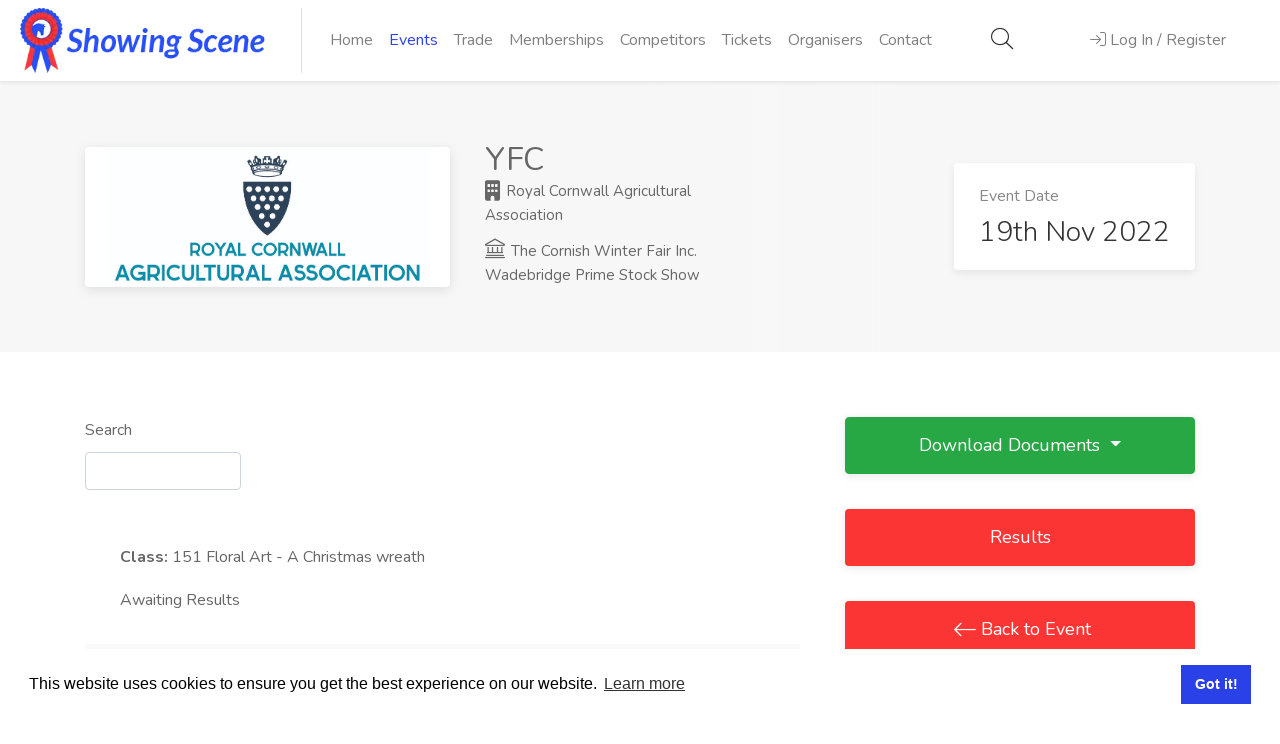

--- FILE ---
content_type: text/html; charset=UTF-8
request_url: https://showingscene.com/events/the-cornish-winter-fair-inc-wadebridge-prime-stock-show-nov-2022/yfc/results
body_size: 12321
content:
<!DOCTYPE html>
<html lang="en">
<head>
    <meta charset="utf-8">
    <meta name="viewport" content="width=device-width, initial-scale=1, shrink-to-fit=no">
    <meta name="csrf-token" content="YkgKvh4yJ4VHRnjq2ULx8JEH2cbEoUqfJOFEWjDR"/>

    <title>Results for The Cornish Winter Fair Inc. Wadebridge Prime Stock Show Nov 2022 - Showing Scene</title>
        <meta name="description" content="View Live Results for The Cornish Winter Fair Inc. Wadebridge Prime Stock Show">
    
    
    

    <script>
        // Picture element HTML5 shiv
        document.createElement("picture");
    </script>
    <script src="https://showingscene.com/js/picturefill.min.js" async></script>

    <link rel="stylesheet" href="/css/app.css?id=7ae99964ae005237cdd738c6e613422b">

    <meta property="og:url" content="https://showingscene.com"/>
    <meta property="og:image" content="https://showingscene.com/images/facebook_image.png"/>
    <script src="https://showingscene.com/js/unpkg/polyfill.min.js"></script>
    <script src="https://showingscene.com/js/unpkg/babel.js"></script>
    <!-- Livewire Styles --><style >[wire\:loading][wire\:loading], [wire\:loading\.delay][wire\:loading\.delay], [wire\:loading\.inline-block][wire\:loading\.inline-block], [wire\:loading\.inline][wire\:loading\.inline], [wire\:loading\.block][wire\:loading\.block], [wire\:loading\.flex][wire\:loading\.flex], [wire\:loading\.table][wire\:loading\.table], [wire\:loading\.grid][wire\:loading\.grid], [wire\:loading\.inline-flex][wire\:loading\.inline-flex] {display: none;}[wire\:loading\.delay\.none][wire\:loading\.delay\.none], [wire\:loading\.delay\.shortest][wire\:loading\.delay\.shortest], [wire\:loading\.delay\.shorter][wire\:loading\.delay\.shorter], [wire\:loading\.delay\.short][wire\:loading\.delay\.short], [wire\:loading\.delay\.default][wire\:loading\.delay\.default], [wire\:loading\.delay\.long][wire\:loading\.delay\.long], [wire\:loading\.delay\.longer][wire\:loading\.delay\.longer], [wire\:loading\.delay\.longest][wire\:loading\.delay\.longest] {display: none;}[wire\:offline][wire\:offline] {display: none;}[wire\:dirty]:not(textarea):not(input):not(select) {display: none;}:root {--livewire-progress-bar-color: #2299dd;}[x-cloak] {display: none !important;}[wire\:cloak] {display: none !important;}</style>
</head>


<body class="main-container" id="app">

<!-- Wrapper -->
<div id="wrapper">

    <nav class="navbar shadow-sm navbar-expand-lg navbar-light bg-white nav-zindex"
     >

    <div id="logo" >
                    <a href="https://showingscene.com"
               >
                                    <picture>
                        <source srcset="https://showingscene.com/images/logo.webp" type="image/webp" alt="Showing Scene Logo">
                        <img src="https://showingscene.com/images/logo.png" alt="Showing Scene Logo"/>
                    </picture>
                            </a>
        
            </div>

    <div class="collapse navbar-collapse" id="navigation">
                    <ul class="navbar-nav mr-auto text-right text-sm-left" >

    <li class="nav-item "><a href="https://showingscene.com"
                                                                       class="nav-link">Home</a></li>
    
    <li class="nav-item active"><a href="https://showingscene.com/events"
                                                                         class="nav-link">Events</a></li>
    
            <li class="nav-item ">
            <a href="https://showingscene.com/trade-events" class="nav-link">Trade</a>
        </li>
    

    <li class="nav-item "><a
                href="https://showingscene.com/memberships" class="nav-link">Memberships</a></li>

            <li class="nav-item "><a
                    href="https://showingscene.com/competitors" class="nav-link">Competitors</a></li>
        <li class="nav-item "><a href="https://showingscene.com/tickets"
                                                                                 class="nav-link">Tickets</a>
        </li>
        <li class="nav-item "><a href="https://showingscene.com/organisers"
                                                                                 class="nav-link">Organisers</a>
        </li>
        <li class="nav-item "><a href="https://showingscene.com/contact"
                                                                          class="nav-link">Contact</a></li>
    
</ul>
            </div>

    
    <ul class="d-none d-flex d-md-none navbar-nav flex-row w-75">
                    <li class="nav-item" style="padding: 0% 10% 0% 0%;">
                <a class="nav-link ajax-button" data-url="https://showingscene.com/global-search-modal" style="font-size: 22px;color: #333;"><i class="fal fa-search"></i></a>
            </li>

            <li class="nav-item">
                <a href="#sign-in-dialog" class="nav-link popup-with-zoom-anim log-in-button" id="nav_login_button"><i
                            class="fal fa-sign-in"></i> <span>Log In / Register</span></a>
            </li>
        
            </ul>

    


    <ul class="d-none d-md-flex d-sm-none navbar-nav ml-auto nav-fill w-25">
                    <li class="nav-item">
                <a class="nav-link ajax-button" data-url="https://showingscene.com/global-search-modal" style="font-size: 22px;color: #333;"><i class="fal fa-search"></i></a>
            </li>

            <li class="nav-item">
                <a href="#sign-in-dialog" class="nav-link popup-with-zoom-anim log-in-button" id="nav_login_button"><i
                            class="fal fa-sign-in"></i> <span>Log In / Register</span></a>
            </li>
        
            </ul>

    <button class="navbar-toggler" type="button" data-toggle="collapse" data-target="#navigation"
            aria-controls="navigation" aria-expanded="false" aria-label="Toggle navigation">
        <span class="navbar-toggler-icon"></span>
    </button>


</nav>
    <div class="clearfix"></div>
    <div class="loader"></div>
    <!-- Header Container / End -->
        <div id="min-content-height">
            <div class="single-page-header">
    <div class="container">
        <div class="row">
            <div class="col-md-12">
                <div class="single-page-header-inner">
                    <div class="left-side">
                                                  <img class="header-image d-none d-sm-none d-md-block img-fluid" src="https://showingscene.fra1.digitaloceanspaces.com/organisation/50/logo/21c4c234015445cd72540b97ed4a3397.jpg" alt="Royal Cornwall Agricultural Association Logo">
                        
                        <div class="header-details">
                                                            <h1>YFC</h1>
                                                        <ul>
                                <div style="font-size: 15px;">
                                <li><a href="https://showingscene.com/organisation/royal-cornwall-agricultural-association"><i class="fas fa-building"></i> Royal Cornwall Agricultural Association</a></li>
                                                                            <li><a href="https://showingscene.com/events/the-cornish-winter-fair-inc-wadebridge-prime-stock-show-nov-2022"><i class="fal fa-landmark fa-xs"></i> The Cornish Winter Fair Inc. Wadebridge Prime Stock Show</a></li>
                                                                    </div>
                            </ul>
                        </div>
                    </div>
                    <div class="right-side">
                        <div class="salary-box">
                            <div class="salary-type">Event Date</div>
                            <div class="salary-amount">19th Nov 2022</div>
                        </div>
                    </div>
                </div>
            </div>
        </div>
    </div>
</div>
    <!-- Page Content
================================================== -->
    <div class="container">
        <div class="row">
            <!-- Content -->
            <div class="col-xl-8 col-lg-8 order-md-1 order-2 content-right-offset">
                <div wire:snapshot="{&quot;data&quot;:{&quot;show&quot;:[null,{&quot;class&quot;:&quot;App\\Show&quot;,&quot;key&quot;:1326,&quot;s&quot;:&quot;mdl&quot;}],&quot;search&quot;:&quot;&quot;,&quot;perPage&quot;:10,&quot;sortField&quot;:&quot;id&quot;,&quot;sortAsc&quot;:true,&quot;showMobileFilters&quot;:false,&quot;paginators&quot;:[{&quot;page&quot;:1},{&quot;s&quot;:&quot;arr&quot;}]},&quot;memo&quot;:{&quot;id&quot;:&quot;mALy9VFc2pnWqofrox30&quot;,&quot;name&quot;:&quot;shows.results.user-results-viewer&quot;,&quot;path&quot;:&quot;events\/the-cornish-winter-fair-inc-wadebridge-prime-stock-show-nov-2022\/yfc\/results&quot;,&quot;method&quot;:&quot;GET&quot;,&quot;children&quot;:[],&quot;scripts&quot;:[],&quot;assets&quot;:[],&quot;errors&quot;:[],&quot;locale&quot;:&quot;en&quot;},&quot;checksum&quot;:&quot;73c06deeb06c72be3e64a45fade840c18e5745d505706488c34ca0ce33b69ba2&quot;}" wire:effects="{&quot;url&quot;:{&quot;search&quot;:{&quot;as&quot;:null,&quot;use&quot;:&quot;replace&quot;,&quot;alwaysShow&quot;:false,&quot;except&quot;:null},&quot;perPage&quot;:{&quot;as&quot;:null,&quot;use&quot;:&quot;replace&quot;,&quot;alwaysShow&quot;:false,&quot;except&quot;:10},&quot;paginators.page&quot;:{&quot;as&quot;:&quot;page&quot;,&quot;use&quot;:&quot;push&quot;,&quot;alwaysShow&quot;:false,&quot;except&quot;:null}}}" wire:id="mALy9VFc2pnWqofrox30">
    <!-- Static DOM Node to assist Livewire's diffing algorithm -->
    <div>
        <div class="row mb-4">
            <div class="col-md-3" wire:ignore>
                <label for="" class="control-label">Search</label>
                <input wire:model.live.debounce.500ms="search" class="form-control" type="text">
            </div>
        </div>
    </div>

    <!-- Static DOM Node P2 to assist Livewire's diffing algorithm -->
    <div class="row">
        <div class="col-md-12">
            <ul class="list-group">

                <div class="listings-container compact-list-layout remove-shadow">
                                            <div class="event-listing with-apply-button classdiv" wire:key="74859_bc_row"
     data-searchclassnumber="151"
     style="overflow: initial !important;"
>
    <div class="event-listing-details">

        <div class="row">
            <div class="col-md-12">
                <p class="mb-0"><span class="font-weight-bold">Class:</span> <span
                            class="NumberClass">151</span> <span
                            class="SearchName"> Floral Art - A Christmas wreath</span></p>
            </div>
        </div>

        
        <div class="row mt-3">
            <div class="col-md-12">
                                                            Awaiting Results
                                    
                
                
                
            </div>
        </div>
    </div>
</div>
                                            <div class="event-listing with-apply-button classdiv" wire:key="74860_bc_row"
     data-searchclassnumber="152"
     style="overflow: initial !important;"
>
    <div class="event-listing-details">

        <div class="row">
            <div class="col-md-12">
                <p class="mb-0"><span class="font-weight-bold">Class:</span> <span
                            class="NumberClass">152</span> <span
                            class="SearchName"> Cookery - Homemade marble cake (18cm/7in approx.) – 3 colours</span></p>
            </div>
        </div>

        
        <div class="row mt-3">
            <div class="col-md-12">
                                                            Awaiting Results
                                    
                
                
                
            </div>
        </div>
    </div>
</div>
                                            <div class="event-listing with-apply-button classdiv" wire:key="74861_bc_row"
     data-searchclassnumber="153"
     style="overflow: initial !important;"
>
    <div class="event-listing-details">

        <div class="row">
            <div class="col-md-12">
                <p class="mb-0"><span class="font-weight-bold">Class:</span> <span
                            class="NumberClass">153</span> <span
                            class="SearchName"> Cookery - Homemade Victoria sandwich</span></p>
            </div>
        </div>

        
        <div class="row mt-3">
            <div class="col-md-12">
                                                            Awaiting Results
                                    
                
                
                
            </div>
        </div>
    </div>
</div>
                                            <div class="event-listing with-apply-button classdiv" wire:key="74862_bc_row"
     data-searchclassnumber="154"
     style="overflow: initial !important;"
>
    <div class="event-listing-details">

        <div class="row">
            <div class="col-md-12">
                <p class="mb-0"><span class="font-weight-bold">Class:</span> <span
                            class="NumberClass">154</span> <span
                            class="SearchName"> Cookery - Homemade Cornish pasty</span></p>
            </div>
        </div>

        
        <div class="row mt-3">
            <div class="col-md-12">
                                                            Awaiting Results
                                    
                
                
                
            </div>
        </div>
    </div>
</div>
                                            <div class="event-listing with-apply-button classdiv" wire:key="74863_bc_row"
     data-searchclassnumber="155"
     style="overflow: initial !important;"
>
    <div class="event-listing-details">

        <div class="row">
            <div class="col-md-12">
                <p class="mb-0"><span class="font-weight-bold">Class:</span> <span
                            class="NumberClass">155</span> <span
                            class="SearchName"> Cookery - 4 homemade butterfly buns</span></p>
            </div>
        </div>

        
        <div class="row mt-3">
            <div class="col-md-12">
                                                            Awaiting Results
                                    
                
                
                
            </div>
        </div>
    </div>
</div>
                                            <div class="event-listing with-apply-button classdiv" wire:key="74864_bc_row"
     data-searchclassnumber="156"
     style="overflow: initial !important;"
>
    <div class="event-listing-details">

        <div class="row">
            <div class="col-md-12">
                <p class="mb-0"><span class="font-weight-bold">Class:</span> <span
                            class="NumberClass">156</span> <span
                            class="SearchName"> Cookery - Homemade Cornish pasty</span></p>
            </div>
        </div>

        
        <div class="row mt-3">
            <div class="col-md-12">
                                                            Awaiting Results
                                    
                
                
                
            </div>
        </div>
    </div>
</div>
                                            <div class="event-listing with-apply-button classdiv" wire:key="74865_bc_row"
     data-searchclassnumber="157"
     style="overflow: initial !important;"
>
    <div class="event-listing-details">

        <div class="row">
            <div class="col-md-12">
                <p class="mb-0"><span class="font-weight-bold">Class:</span> <span
                            class="NumberClass">157</span> <span
                            class="SearchName"> Cookery - 4 homemade chocolate brownies</span></p>
            </div>
        </div>

        
        <div class="row mt-3">
            <div class="col-md-12">
                                                            Awaiting Results
                                    
                
                
                
            </div>
        </div>
    </div>
</div>
                                            <div class="event-listing with-apply-button classdiv" wire:key="74866_bc_row"
     data-searchclassnumber="158"
     style="overflow: initial !important;"
>
    <div class="event-listing-details">

        <div class="row">
            <div class="col-md-12">
                <p class="mb-0"><span class="font-weight-bold">Class:</span> <span
                            class="NumberClass">158</span> <span
                            class="SearchName"> Cookery - 4 savoury muffins</span></p>
            </div>
        </div>

        
        <div class="row mt-3">
            <div class="col-md-12">
                                                            Awaiting Results
                                    
                
                
                
            </div>
        </div>
    </div>
</div>
                                            <div class="event-listing with-apply-button classdiv" wire:key="74867_bc_row"
     data-searchclassnumber="159"
     style="overflow: initial !important;"
>
    <div class="event-listing-details">

        <div class="row">
            <div class="col-md-12">
                <p class="mb-0"><span class="font-weight-bold">Class:</span> <span
                            class="NumberClass">159</span> <span
                            class="SearchName"> Handicrafts - A decorated mask for a ball</span></p>
            </div>
        </div>

        
        <div class="row mt-3">
            <div class="col-md-12">
                                                            Awaiting Results
                                    
                
                
                
            </div>
        </div>
    </div>
</div>
                                            <div class="event-listing with-apply-button classdiv" wire:key="74868_bc_row"
     data-searchclassnumber="160"
     style="overflow: initial !important;"
>
    <div class="event-listing-details">

        <div class="row">
            <div class="col-md-12">
                <p class="mb-0"><span class="font-weight-bold">Class:</span> <span
                            class="NumberClass">160</span> <span
                            class="SearchName"> Handicrafts - Any item of handicraft</span></p>
            </div>
        </div>

        
        <div class="row mt-3">
            <div class="col-md-12">
                                                            Awaiting Results
                                    
                
                
                
            </div>
        </div>
    </div>
</div>
                    
                </div>

            </ul>
        </div>
    </div>

            <div class="row mt-4">
            <div class="col">
                <div class="pagination-container margin-top-20 margin-bottom-20 ">
            <nav class="pagination">
            <ul class="w-100">
                
                                    <li class="pagination-arrow disabled">
                        <a href="" class="ripple-effect" rel="prev"
                           aria-label="Previous"><i class="fal fa-angle-left"></i></a>
                    </li>
                
                
                                    
                    
                    
                                                                                                        <li aria-current="page"><a class="ripple-effect current-page">1</a></li>
                                                                                                                <li class="ripple-effect"><button type="button" class="page-link" wire:click="gotoPage(2)">2</button></li>
                                                                                        
                
                                    <li class="pagination-arrow">
                        <button type="button"  class="ripple-effect" rel="next" aria-label="Next"  wire:click="nextPage"><i
                                    class="fal fa-angle-right"></i></button>
                    </li>
                            </ul>
        </nav>
    
</div>

            </div>
        </div>
    </div>


            </div>

            <!-- Sidebar -->
            <div class="col-xl-4 col-lg-4 order-md-2 order-1">
                <div class="sidebar-container">

    
        

        
                    
            
            
            
                <div class="dropdown">
                    <button class="btn btn-block btn-success custom-dropdown dropdown-toggle" type="button"
                                                        id="dropdownMenuButton" data-toggle="dropdown" aria-haspopup="true" aria-expanded="false">
                        Download Documents
                    </button>
                    <div class="dropdown-menu" aria-labelledby="dropdownMenuButton">
                                                    <li><a href="https://showingscene.com/events/the-cornish-winter-fair-inc-wadebridge-prime-stock-show-nov-2022/yfc/download-schedule" rel="nofollow" target="_blank">Download
                                    Schedule</a></li>
                        
                        
                        <li role="separator" class="divider"></li>
                        <li><a href="https://showingscene.fra1.digitaloceanspaces.com/organisation/50/terms_and_conditions/xqgzcQ2LI1fa7TPYUWvzI4YMvllGzvQeNNoFSs1y.pdf"
                               target="_blank">Royal Cornwall Agricultural Association Terms &amp; Conditions</a></li>
                    </div>
                </div>
            
            
                            <a href="https://showingscene.com/events/the-cornish-winter-fair-inc-wadebridge-prime-stock-show-nov-2022/yfc/results"
                   class="btn custom-button bg-custom-red">Results</a>
            
                            <a href="https://showingscene.com/events/the-cornish-winter-fair-inc-wadebridge-prime-stock-show-nov-2022"
                   class="btn custom-button bg-custom-red"><i
                            class="fal fa-long-arrow-left"></i> Back to Event</a>
                        
    <!-- Sidebar Widget -->
    <div class="sidebar-widget ">
        <h3>Share</h3>

        <!-- Copy URL -->
        <div class="copy-url">
            <input id="copy-url" type="text" value="" class="with-border">
            <button class="copy-url-button ripple-effect" data-clipboard-target="#copy-url" title="Copy to Clipboard"
                    data-tippy-placement="top"><i class="fal fa-copy"></i></button>
        </div>
        <!-- Share Buttons -->
<div class="share-buttons margin-top-25">
    <div class="share-buttons-trigger"><i class="fal fa-share-alt"></i></div>
    <div class="share-buttons-content">
        <span>Interesting? <strong>Share It!</strong></span>
        <ul class="share-buttons-icons">
            <li><a href="https://www.facebook.com/sharer/sharer.php?u=https://showingscene.com/events/the-cornish-winter-fair-inc-wadebridge-prime-stock-show-nov-2022/yfc/results" data-button-color="#3b5998" title="Share on Facebook" data-tippy-placement="top"><i class="fab fa-facebook-f"></i></a></li>
            <li><a href="https://twitter.com/intent/tweet?url=https://showingscene.com/events/the-cornish-winter-fair-inc-wadebridge-prime-stock-show-nov-2022/yfc/results" data-button-color="#1da1f2" title="Share on Twitter" data-tippy-placement="top"><i class="fab fa-twitter"></i></a></li>
            <li><a href="http://www.linkedin.com/shareArticle?mini=true&url=https://showingscene.com/events/the-cornish-winter-fair-inc-wadebridge-prime-stock-show-nov-2022/yfc/results" data-button-color="#0077b5" title="Share on LinkedIn" data-tippy-placement="top"><i class="fab fa-instagram"></i></a></li>
        </ul>
    </div>
</div>
    </div>
</div>
            </div>
        </div>
    </div>
    </div>

    <div id="footer">

	<!-- Footer Top Section -->
	<div class="footer-top-section">
		<div class="container">
			<div class="row">
				<div class="col-xl-12">

					<!-- Footer Rows Container -->
					<div class="footer-rows-container">

						<!-- Left Side -->
						<div class="footer-rows-left">
							<div class="footer-row">
								<div class="footer-row-inner footer-logo">
									<img class="lazyload" data-src="https://showingscene.com/images/logo2.png" alt="Showing Scene Logo">
								</div>
							</div>
						</div>

						<!-- Right Side -->
						<div class="footer-rows-right">

							<!-- Social Icons -->
							<div class="footer-row">
								<div class="footer-row-inner">
									<ul class="footer-social-links">
										<li>
											<a href="https://www.facebook.com/showingscene.co.uk/" data-tippy="Facebook" title="Facebook" data-tippy-placement="bottom" target="_blank" rel="noreferrer noopener">
												<i class="fab fa-facebook-f"></i>
											</a>
										</li>
										<li>
											<a href="https://instagram.com/showingscene/" data-tippy="Instagram" title="Instagram" data-tippy-placement="bottom" target="_blank" rel="noreferrer noopener">
												<i class="fab fa-instagram"></i>
											</a>
										</li>
									</ul>
									<div class="clearfix"></div>
								</div>
							</div>
						</div>

					</div>
					<!-- Footer Rows Container / End -->
				</div>
			</div>
		</div>
	</div>
	<!-- Footer Top Section / End -->

	<!-- Footer Middle Section -->
	<div class="footer-middle-section">
		<div class="container">
			<div class="row">

				<!-- Links -->
				<div class="col-xl-3 col-lg-3 col-md-3">
					<div class="footer-links">
						<h3>Organisers</h3>
						<ul>
							<li><a href="https://showingscene.com/organisers"><span>Benefits</span></a></li>
							<li><a href="https://showingscene.com/organanisation-terms-of-use"><span>Organisation Terms of Use</span></a></li>
						</ul>
					</div>
				</div>

				<!-- Links -->
				<div class="col-xl-3 col-lg-3 col-md-3">
					<div class="footer-links">
						<h3>Competitors</h3>
						<ul>
							<li><a href="https://showingscene.com/events"><span>Browse Events</span></a></li>
						</ul>
					</div>
				</div>

				<!-- Links -->
				<div class="col-xl-3 col-lg-3 col-md-3">
					<div class="footer-links">
						<h3>Helpful Links</h3>
						<ul>
							<li><a href="https://showingscene.com/contact"><span>Contact</span></a></li>
							<li><a href="https://showingscene.com/privacypolicy"><span>Privacy Policy</span></a></li>
							<li><a href="https://showingscene.com/terms-of-use"><span>Terms of Use</span></a></li>
						</ul>
					</div>
				</div>

				<!-- Links -->
				<div class="col-xl-3 col-lg-3 col-md-3">
					<div class="footer-links">
						<h3>Account</h3>
						<ul>
														<li><a href="#sign-in-dialog" class="popup-with-zoom-anim log-in-button" id="nav_login_button"><span>Log In / Register</span></a></li>
							
														<li><a href="https://showingscene.com/dashboard" rel="nofollow"><span>My Account</span></a></li>
							<li><a href="#top" rel="nofollow"><span>Jump to Top</span></a></li>
						</ul>
					</div>
				</div>

			</div>
		</div>
	</div>
	<!-- Footer Middle Section / End -->

	<!-- Footer Copyrights -->
	<div class="footer-bottom-section">
		<div class="container">
			<div class="row">
				<div class="col-xl-12">
					© 2026 <strong>Showing Scene</strong>. All Rights Reserved. | Designed and Built by <a href="http://bspokeitsolutions.co.uk" target="_blank" rel="noopener" class="text-light">Bespoke it Software</a>
				</div>
			</div>
		</div>
	</div>
	<!-- Footer Copyrights / End -->

</div>
<!-- Footer / End -->


</div>
<!-- Wrapper / End -->

<div id="global_modal_area"></div>
<div id="global_secondary_modal_area"></div>
<script src="/livewire/livewire.min.js?id=df3a17f2"   data-csrf="YkgKvh4yJ4VHRnjq2ULx8JEH2cbEoUqfJOFEWjDR" data-update-uri="/livewire/update" data-navigate-once="true"></script>

    <!-- Sign In Popup
================================================== -->
<div id="sign-in-dialog" class="zoom-anim-dialog mfp-hide dialog-with-tabs">

    <!--Tabs -->
    <div class="sign-in-form">

        <ul class="popup-tabs-nav">
            <li><a href="#login" id="login_tab_button">Log In</a></li>
            <li><a href="#register" id="register_tab_button" class="register-popup-tab">Register</a></li>
            <li class="d-none"><a href="#two-factor-challenge-area" id="two_factor_tab_button" class="d-none">Two Factor Authentication</a></li>
        </ul>

        <div class="popup-tabs-container">
            <!-- Login -->
            <div class="popup-tab-content" id="login">
                <!-- Welcome Text -->
<div class="welcome-text">
    <h3>Welcome Back</h3>
    <span>Don't have an account? <a href="#" class="register-tab">Sign Up!</a></span>
</div>

<!-- Form -->
<form method="post" id="login-form" action="https://showingscene.com/login">
    <input type="hidden" name="_token" value="YkgKvh4yJ4VHRnjq2ULx8JEH2cbEoUqfJOFEWjDR" autocomplete="off">    <div class="input-with-icon-left">
        <i class="fal fa-envelope"></i>
        <input type="email" class="input-text with-border" name="email" id="emailaddress"
               placeholder="Email Address" required/>
            </div>

    <div class="input-with-icon-left">
        <i class="fal fa-lock-alt"></i>
        <input type="password" class="input-text with-border" name="password" id="password"
               placeholder="Password" required/>
            </div>


    <div class="row">
        <div class="col-xl-12 mb-4">
            <div class="checkbox">
                <input type="checkbox" id="remember" name="remember">
                <label for="remember"><span class="checkbox-icon"></span> Remember Me</label>
            </div>
        </div>
    </div>

    <div class="row">
        <div class="col-xl-12">
            <a href="https://showingscene.com/forgot-password" class="forgot-password">Forgot Password?</a>
        </div>
    </div>


    <div class="row">
        <div class="col-md-12">
            <div id="login_misc_error_messages" class="alert alert-danger" style="display:none;"></div>
        </div>
    </div>

    <!-- Button -->
    <button class="button full-width button-sliding-icon ripple-effect" type="submit" form="login-form">
        Log In <i class="fal fa-long-arrow-right"></i></button>
</form>
            </div>

            <!-- Register -->
            <div class="popup-tab-content" id="register">
                <!-- Welcome Text -->
<div class="welcome-text">
    <h3>Let's create your account!</h3>
</div>

<!-- Account Type -->


<!-- Form -->
<form class="form" role="form" method="POST" action="https://showingscene.com/register" id="registerForm">
    <input type="hidden" name="_token" value="YkgKvh4yJ4VHRnjq2ULx8JEH2cbEoUqfJOFEWjDR" autocomplete="off">    <div id="my_name_cWNp5AX63Tklw2jN_wrap"  style="display: none" aria-hidden="true">
        <input id="my_name_cWNp5AX63Tklw2jN"
               name="my_name_cWNp5AX63Tklw2jN"
               type="text"
               value=""
                              autocomplete="nope"
               tabindex="-1">
        <input name="valid_from"
               type="text"
               value="[base64]"
                              autocomplete="off"
               tabindex="-1">
    </div>

    <input type="hidden" name="account-type-radio" value="1">

    <div class="input-with-icon-left">
        <i class="fal fa-user-circle"></i>
        <input type="text" class="input-text with-border" name="firstname" id="firstname"
               value="" placeholder="Firstname" data-parsley-maxlength="100"
               required/>
            </div>

    <div class="input-with-icon-left">
        <i class="fal fa-user-circle"></i>
        <input type="text" class="input-text with-border" name="surname" id="surname"
               value="" placeholder="Surname" data-parsley-maxlength="100"
               required/>
            </div>

    <div class="input-with-icon-left">
        <i class="fal fa-envelope"></i>
        <input type="email" class="input-text with-border" name="email" id="email"
               value="" placeholder="Email Address" data-parsley-maxlength="100"
               required/>
            </div>

    <div class="input-with-icon-left" title="Should be at least 8 characters long">
        <i class="fal fa-lock-alt"></i>
        <input type="password" class="input-text with-border" name="password" data-parsley-minlength="6"
               placeholder="Password" id="registeredpassword" required/>
            </div>

    <div class="input-with-icon-left">
        <i class="fal fa-lock-alt"></i>
        <input type="password" data-parsley-equalto="#registeredpassword"
               data-parsley-equalto-message="Passwords do not match" class="input-text with-border"
               name="password_confirmation" placeholder="Repeat Password" id="password_confirmation"
               required/>
            </div>


    <div class="row">
        <div class="col-md-8">
            <label class="auth-text-label">
                Are you happy for Showing Scene to contact you for marketing purposes?
            </label>
        </div>
        <div class="col-md-4">
            <div class="form-check form-check-inline">
                <input class="form-check-input mb-0 parsley-validated" type="radio"
                       name="marketing_contact"
                       id="marketing_contact_1" value="1" data-parsley-multiple="marketing_contact"
                       data-parsley-errors-container="#marketing_contact_error"
                       data-parsley-error-message="The Marketing Contact field is required.">
                <label class="form-check-label" for="marketing_contact_1">Yes</label>
            </div>
            <div class="form-check form-check-inline">
                <input class="form-check-input mb-0 parsley-validated" type="radio"
                       name="marketing_contact"
                       id="marketing_contact_2" value="0" data-parsley-required="true"
                       data-parsley-multiple="marketing_contact">
                <label class="form-check-label" for="marketing_contact_2">No</label>
            </div>
        </div>
        <div id="marketing_contact_error" class='text-right col-md-12'></div>
    </div>

    
    <div class="form-group">
        <label class="auth-text-label">
            Do you agree to Showing Scene's <a href="https://showingscene.com/terms-of-use" target="_blank"
                                               rel="noopener">Terms of Use</a> and <a
                    href="https://showingscene.com/privacypolicy" target="_blank" rel="noopener">Privacy Policy</a>?
            <div class="checkboxregister">
                <input data-parsley-required="true" data-parsley-error-message="Can we keep in touch?"
                       class="" type="checkbox" id="agree_to_tc" value="agreed" aria-label="...">
            </div>
        </label>
    </div>

    <div class="row">
        <div class="col-md-12">
            <div id="reg_misc_error_messages" class="alert alert-danger" style="display:none;"></div>
        </div>
    </div>

    <!-- Button -->
    <button class="margin-top-10 button full-width button-sliding-icon ripple-effect" type="submit"
            id="reg_button">Register <i class="fal fa-long-arrow-right"></i>
    </button>


</form>
            </div>

                            <div class="popup-tab-content d-none" id="two-factor-challenge-area">
                    <div class="welcome-text">
    <h3>Two Factor Authentication Required</h3>
</div>

<div class="container" x-data="{ recovery: false }" x-init="recovery = false">

    <form method="POST" action="https://showingscene.com/two-factor-challenge" id="two-factor-form">
        <input type="hidden" name="_token" value="YkgKvh4yJ4VHRnjq2ULx8JEH2cbEoUqfJOFEWjDR" autocomplete="off">
        <div class="row">
            <div class="col-md-12 mb-4">
                <div class="" x-show="! recovery">
                    Please enter your 6-digit one time pass code from your authenticator applicator app
                </div>

                <div class="" x-show="recovery">
                    Please enter one of your recovery codes
                </div>
            </div>
        </div>

        <div class="row mb-4">
            <div class="col-md-12">
                <div class="form-group" x-show='! recovery'>
                    <label for="code" class="control-label"></label>
                    <input name="code" id="code" type="text" autocomplete="one-time-code" inputmode="numeric" maxlength="6" pattern="[0-9]*" autofocus   x-ref="code" x-show="! recovery">
                    <div class="errorBlock"></div>
                                    </div>

                <div class="form-group   "

            x-show='recovery'
            
>
            <label for="recovery_code" class="control-label   "

                >Recovery Code
                                        
                                </label>
        <input type="text"
               name="recovery_code"
               id="recovery_code"
               class="form-control "
               
                                                      name="recovery_code" label="Recovery Code" x-ref="recovery_code" autocomplete="one-time-code" x-cloak="x-cloak" x-show="recovery" form_group_attributes="x-show='recovery'"
                                  
                                                          name="recovery_code" label="Recovery Code" x-ref="recovery_code" autocomplete="one-time-code" x-cloak="x-cloak" x-show="recovery" form_group_attributes="x-show='recovery'"
                                  
               value=""
               autocomplete="off"
        >
    <div class="errorBlock"></div>

    
    
</div>
            </div>
        </div>

        <div class="row">
            <div class="col-md-12">
                <div id="two_factor_misc_error_messages" class="alert alert-danger" style="display:none;"></div>
            </div>
        </div>

        <div class="form-group row mb-0">

            <div class="col-6" x-show="! recovery">
                <button class="btn btn-primary" type="button"
                        x-on:click="
                                        recovery = true;
                                        $nextTick(() => { $refs.recovery_code.focus() })
                                    ">Use a recovery code</button>
            </div>
            <div class="col-6" x-cloak x-show="recovery">
                <button class="btn btn-primary" type="button"
                        x-on:click="
                                        recovery = false;
                                        $nextTick(() => { $refs.code.focus() })
                                    ">Use an authentication code</button>
            </div>

            <div class="col-6">
                <button type="submit" class="btn btn-primary float-right">
                    Login
                </button>
            </div>
        </div>
    </form>
</div>
                </div>
            
        </div>
    </div>
</div>
<!-- Sign In Popup / End -->

<!-- Scripts
================================================== -->








<script src="https://cdn.jsdelivr.net/npm/instantsearch.js@2.10.4" type="text/javascript"></script>
<script src="/js/app.js?id=81f4442945813bf631fc2ef6989daf69" type="text/javascript"></script>

    <script src="/js/locale/gb.js?id=acf8e63990f5ea73533c695f5120778e" type="text/javascript"></script>



    <script type="text/javascript">
        $(document).ready(function () {
            var parsleyConfig = {
                errorsContainer: function (pEle) {
                    var $err = pEle.$element.siblings('.errorBlock');
                    return $err;
                },
                successClass: 'alert-success',
                errorClass: 'alert-warning',
                errorsWrapper: '<ul class="parsley-errors-list w-100 pl-0"></ul>',
                errorTemplate: '<p class="alert alert-warning"></p>',
                excluded: 'input[type=button], input[type=submit], input[type=reset], [disabled]',
                inputs: 'input, textarea, select, input[type=hidden]',
            };

            // $("#agree_to_tc").change(function () {
            //     if (this.checked) {
            //         $('#reg_button').attr('disabled', false);
            //     } else {
            //         $('#reg_button').attr('disabled', true);
            //     }
            // });

            $(document).ready(function () {
                var form_id = '#registerForm';
                $(registerForm).on('submit', function (e) {
                    e.preventDefault();
                    $(".error_message").remove();
                    $("#reg_misc_error_messages").html('').hide();
                    $(".has-error").removeClass('has-error');
                    $(".icon-has-error").removeClass('icon-has-error');

                    var registerValidator = $('#registerForm').parsley().validate();

                    if (registerValidator) {
                        var form = $('#registerForm').serialize();
                        $.ajax({
                            type: "POST",
                            url: "https://showingscene.com/register",
                            data: form,
                            beforeSend: function () {
                                disable_form_submission('registerForm');
                            },
                            success: function (result) {
                                if (result.intended) {
                                    window.location.href = result.intended;
                                }
                            },
                            error: function (result) {

                                if (result && result.responseJSON && result.responseJSON.errors) {
                                    $.each(result.responseJSON.errors, function (key, value) {
                                        var input = '#registerForm input[name=' + key + ']';

                                        if ($(input).length) {
                                            $(input).after('<span class="error_message text-danger">' + value + '</span>');
                                            $(input).addClass('has-error');
                                            $(input).siblings('.fal fa-envelope').addClass('icon-has-error has-error');
                                        } else {
                                            $('#reg_misc_error_messages').show().append('<span class="error_message">' + value + '</span>');
                                        }


                                    });
                                } else {
                                    $('#reg_misc_error_messages').show().append('<span class="error_message">Sorry, something has gone wrong</span>');
                                }


                            },
                            complete: function (data) {
                                enable_form_submission('registerForm');
                            }
                        });
                    }
                });

                $('#login-form').on('submit', function (e) {
                    // console.log("submit");
                    e.preventDefault();
                    $(".error_message").remove();
                    $(".has-error").removeClass('has-error');
                    $(".icon-has-error").removeClass('icon-has-error');
                    $("#login_misc_error_messages").html('').hide();

                    if ($('#login-form').parsley().validate()) {
                        var form = $('#login-form').serialize();
                        $.ajax({
                            type: "POST",
                            url: "https://showingscene.com/login-path",
                            data: form,
                            beforeSend: function () {
                                disable_form_submission('login-form');
                            },
                            success: function (result) {

                                if(result.two_factor === true){
                                    $(".popup-tabs-nav li:last").addClass("active").removeClass("d-none").show(); //Activate first tab
                                    $('#two_factor_tab_button').removeClass('d-none')
                                    $(".popup-tab-content:last").show(); //Show first tab content

                                    $('#login_tab_button').addClass('d-none');
                                    $('#login_tab_button').parent('li').removeClass('active').addClass('d-none');
                                    $('#register_tab_button').addClass('d-none');
                                    $('#register_tab_button').parent('li').addClass('d-none');

                                    $('.popup-tabs-container > #login').addClass('d-none');
                                    $('.popup-tabs-container > #register').addClass('d-none');
                                    $('.popup-tabs-container> #two-factor-challenge-area').removeClass('d-none');

                                    $('#two-factor-form').find('#code').focus()
                                }

                                if (result.intended) {
                                    window.location.href = result.intended;
                                }
                            },
                            error: function (result) {
                                if (result && result.responseJSON && result.responseJSON.errors) {
                                    $.each(result.responseJSON.errors, function (key, value) {
                                        var input = '#login-form input[name=' + key + ']';

                                        if ($(input).length) {
                                            $(input).after('<div class="text-center"><span class="error_message text-danger">' + value + '</span></div>');
                                            $(input).addClass('has-error');
                                            $(input).siblings('.fal fa-envelope').addClass('icon-has-error has-error');
                                        } else {
                                            $('#login_misc_error_messages').show().append('<span class="error_message">' + value + '</span>');
                                        }
                                    });
                                } else {
                                    $('#login_misc_error_messages').show().append('<span class="error_message">Sorry, something has gone wrong</span>');
                                }
                            },
                            complete: function (data) {
                                enable_form_submission('login-form');
                            }
                        });
                    }
                });

                function objectifyForm(inp){
                    var rObject = {};
                    for (var i = 0; i < inp.length; i++){
                        if(inp[i]['name'].substr(inp[i]['name'].length - 2) == "[]"){
                            var tmp = inp[i]['name'].substr(0, inp[i]['name'].length-2);
                            if(Array.isArray(rObject[tmp])){
                                rObject[tmp].push(inp[i]['value']);
                            } else{
                                rObject[tmp] = [];
                                rObject[tmp].push(inp[i]['value']);
                            }
                        } else{
                            rObject[inp[i]['name']] = inp[i]['value'];
                        }
                    }
                    return rObject;
                }

                $('.popup-with-zoom-anim').on('mfpClose', function(e /*, params */) {
                    //When the popup is closed, we want to reset the form back to the default

                    $(".popup-tabs-nav li:last").removeClass("active").hide(); //Activate first tab
                    $('#two_factor_tab_button').addClass('d-none')
                    $(".popup-tab-content:last").hide(); //Show first tab content

                    $('#login_tab_button').removeClass('d-none');
                    $('#login_tab_button').parent('li').addClass('active');
                    $('#register_tab_button').removeClass('d-none');

                    $('.popup-tabs-container > #login').removeClass('d-none');
                    $('.popup-tabs-container > #register').removeClass('d-none');
                    $('.popup-tabs-container> #two-factor-challenge-area').addClass('d-none');

                    $('#login-form')[0].reset();
                    $('#registerForm')[0].reset();
                });

                                $('#two-factor-form').on('submit', function (e) {
                    e.preventDefault();
                    $(".error_message").remove();
                    $(".has-error").removeClass('has-error');
                    $(".icon-has-error").removeClass('icon-has-error');
                    $("#two_factor_misc_error_messages").html('').hide();

                    if ($('#two-factor-form').parsley().validate()) {
                        var form = JSON.stringify(objectifyForm($('#two-factor-form').serializeArray()));

                        $.ajax({
                            type: "POST",
                            url: "https://showingscene.com/two-factor-challenge",
                            contentType: 'application/json',
                            dataType:'json',
                            data: form,
                            success: function (result) {

                                if (result && result.intended) {
                                    window.location.href = result.intended;
                                }
                            },
                            error: function (result) {
                                if (result && result.responseJSON && result.responseJSON.errors) {
                                    $.each(result.responseJSON.errors, function (key, value) {
                                        var input = '#login-form input[name=' + key + ']';

                                        if ($(input).length) {
                                            $(input).after('<div class="text-center"><span class="error_message text-danger">' + value + '</span></div>');
                                            $(input).addClass('has-error');
                                            $(input).siblings('.fal fa-envelope').addClass('icon-has-error has-error');
                                        } else {
                                            $('#two_factor_misc_error_messages').show().append('<span class="error_message">' + value + '</span>');
                                        }
                                    });
                                } else {
                                    $('#two_factor_misc_error_messages').show().append('<span class="error_message">Sorry, something has gone wrong</span>');
                                }
                            }
                        });
                    }
                });
                

                $(document).ready(function() {
                    const input = document.querySelector('#code');

                    if(input){
                        input.addEventListener('input', () => input.style.setProperty('--_otp-digit', input.selectionStart));
                    }
                });

            });

        });
    </script>

    <style>
       #code {
            --otp-digits: 6;
            --otp-ls: 2ch;

           @media (max-width: 767.98px) {
               --otp-ls: 1.3ch;
           }

           --otp-gap: 1.25;

            /* private consts */
            --_otp-bgsz: calc(var(--otp-ls) + 1ch);
            --_otp-digit: 0;

            all: unset;
            background:
                    linear-gradient(90deg,
                    var(--otp-bg, #BBB) calc(var(--otp-gap) * var(--otp-ls)),
                    transparent 0),
                    linear-gradient(90deg,
                    var(--otp-bg, #EEE) calc(var(--otp-gap) * var(--otp-ls)),
                    transparent 0
                    );
            background-position: calc(var(--_otp-digit) * var(--_otp-bgsz)) 0, 0 0;
            background-repeat: no-repeat, repeat-x;
            background-size: var(--_otp-bgsz) 100%;
            caret-color: var(--otp-cc, #222);
            caret-shape: block;
            clip-path: inset(0% calc(var(--otp-ls) / 2) 0% 0%);
            font-family: ui-monospace, monospace  !important;;
            font-size: var(--otp-fz, 2.5em) !important;
            inline-size: calc(var(--otp-digits) * var(--_otp-bgsz));
            letter-spacing: var(--otp-ls);
            padding-block: var(--otp-pb, 1ch);
            padding-inline-start: calc(((var(--otp-ls) - 1ch) / 1.5) * var(--otp-gap));
        }
    </style>

    <script>
        // Configure sentryOnLoad before adding the Loader Script
        window.sentryOnLoad = function () {
            Sentry.init({
                dsn: "https://3c779c1563c548e59d334816e03a8c48@sentry.io/121875",
                allowUrls: [
                    /https?:\/\/((cdn|www|beta|demo)\.)?showingscene\.com/
                ],
                ignoreErrors: [
                    // Random plugins/extensions
                    'top.GLOBALS',
                    // See: http://blog.errorception.com/2012/03/tale-of-unfindable-js-error.html
                    'originalCreateNotification',
                    'canvas.contentDocument',
                    'MyApp_RemoveAllHighlights',
                    'http://tt.epicplay.com',
                    'Can\'t find variable: ZiteReader',
                    'jigsaw is not defined',
                    'ComboSearch is not defined',
                    'http://loading.retry.widdit.com/',
                    'atomicFindClose',
                    // Facebook borked
                    'fb_xd_fragment',
                    // ISP "optimizing" proxy - `Cache-Control: no-transform` seems to reduce this. (thanks @acdha)
                    // See http://stackoverflow.com/questions/4113268/how-to-stop-javascript-injection-from-vodafone-proxy
                    'bmi_SafeAddOnload',
                    'EBCallBackMessageReceived',
                    // See http://toolbar.conduit.com/Developer/HtmlAndGadget/Methods/JSInjection.aspx
                    'conduitPage',
                    // Generic error code from errors outside the security sandbox
                    // You can delete this if using raven.js > 1.0, which ignores these automatically.
                    'Script error.',
                    // Avast extension error
                    "_avast_submit",
                    /^Script error\.?$/,
                    /^Javascript error: Script error\.? on line 0$/,
                    /^ResizeObserver loop completed with undelivered notifications.$/, // The browser logs this when a ResizeObserver handler takes a bit longer. Usually this is not an actual issue though. It indicates slowness.
                    /^Cannot redefine property: googletag$/, // This is thrown when google tag manager is used in combination with an ad blocker
                    "undefined is not an object (evaluating 'a.L')", // Random error that happens but not actionable or noticeable to end-users.
                    'can\'t redefine non-configurable property "solana"', // Probably a browser extension or custom browser (Brave) throwing this error
                    "vv().getRestrictions is not a function. (In 'vv().getRestrictions(1,a)', 'vv().getRestrictions' is undefined)", // Error thrown by GTM, seemingly not affecting end-users
                    "Can't find variable: _AutofillCallbackHandler", // Unactionable error in instagram webview https://developers.facebook.com/community/threads/320013549791141/
                    /^Non-Error promise rejection captured with value: Object Not Found Matching Id:\d+, MethodName:simulateEvent, ParamCount:\d+$/, // unactionable error from CEFSharp, a .NET library that embeds chromium in .NET apps
                    /^Non-Error promise rejection captured with value: Object Not Found Matching Id:\d+, MethodName:update, ParamCount:\d+$/, // unactionable error from CEFSharp, a .NET library that embeds chromium in .NET apps
                ],
                denyUrls: [
                    // Google Adsense
                    /pagead\/js/i,
                    // Facebook flakiness
                    /graph\.facebook\.com/i,
                    // Facebook blocked
                    /connect\.facebook\.net\/en_US\/all\.js/i,
                    // Woopra flakiness
                    /eatdifferent\.com\.woopra-ns\.com/i,
                    /static\.woopra\.com\/js\/woopra\.js/i,
                    // Chrome extensions
                    /extensions\//i,
                    /^chrome:\/\//i,
                    // Other plugins
                    /127\.0\.0\.1:4001\/isrunning/i,  // Cacaoweb
                    /webappstoolbarba\.texthelp\.com\//i,
                    /metrics\.itunes\.apple\.com\.edgesuite\.net\//i,
                    //Safari Extensions
                    /.*@webkit-masked-url.*/
                ],
                ignoreUrls: [
                    // Facebook flakiness
                    /graph\.facebook\.com/i,
                    // Facebook blocked
                    /connect\.facebook\.net\/en_US\/all\.js/i,
                    // Woopra flakiness
                    /eatdifferent\.com\.woopra-ns\.com/i,
                    /static\.woopra\.com\/js\/woopra\.js/i,
                    // Chrome extensions
                    /extensions\//i,
                    /^chrome:\/\//i,
                    // Other plugins
                    /127\.0\.0\.1:4001\/isrunning/i,  // Cacaoweb
                    /webappstoolbarba\.texthelp\.com\//i,
                    /metrics\.itunes\.apple\.com\.edgesuite\.net\//i,
                    /showingscene\.com\/organisations\/\d+\/embeds\/shows/i
                ]
            });

            Sentry.lazyLoadIntegration("captureConsoleIntegration").then(
                (integration) => {
                    Sentry.addIntegration(integration());
                },
            );
        };
    </script>

    <script src="https://js.sentry-cdn.com/3c779c1563c548e59d334816e03a8c48.min.js" crossorigin="anonymous"></script>

    



    <script async src="https://www.googletagmanager.com/gtag/js?id=UA-70785438-2"></script>
    <script>
        window.dataLayer = window.dataLayer || [];
        function gtag(){dataLayer.push(arguments);}
        gtag('js', new Date());

        gtag('config', 'UA-70785438-2');
    </script>

<script>
    $(document).ready(function () {
        $(document).on('shown.bs.modal', '#global_search_modal', function (e) {
            setTimeout(function () {
                $('#global_search_field').focus();
            }, 0);
        })
            .on('show.bs.dropdown', '#navbar-multi-organisation-dropdown', function (e) {
                setTimeout(() => {
                    $('#navbar-multi-organisation-dropdown-search').focus();
                }, 0);
            }).on('show.bs.dropdown', '#crm_organisation_navbar_dropdown_element', function (e) {
            setTimeout(() => {
                $('#crm_organisation_navbar_dropdown_element_search').focus();
            }, 0);
        });
    });
</script>
<!-- Snackbar // documentation: https://www.polonel.com/snackbar/ -->




<!-- Begin Cookie Consent plugin by Silktide - http://silktide.com/cookieconsent -->
<link rel="stylesheet" type="text/css" href="//cdnjs.cloudflare.com/ajax/libs/cookieconsent2/3.1.0/cookieconsent.min.css"/>
<script src="//cdnjs.cloudflare.com/ajax/libs/cookieconsent2/3.1.0/cookieconsent.min.js"></script>
<script>
    document.addEventListener("DOMContentLoaded", function() {
        if(window.cookieconsent != null) {
            window.cookieconsent.initialise({
                "palette": {
                    "popup": {
                        "background": "#ffffff"
                    },
                    "button": {
                        "background": "#2a41e8"
                    }
                },
                "content": {
                    "href": "https://showingscene.com/privacypolicy"
                }
            });
        }
    });
</script>
<!-- End Cookie Consent plugin -->

</body>
<script>
    window.timers = window.timers || [];

    function startInterval(key, callback, delay) {
        // If an interval with the same key already exists, clear it
        if (window.timers[key]) {
            clearInterval(window.timers[key]);
        }
        // Start a new interval and store its ID in the timers object
        window.timers[key] = setInterval(callback, delay);
    }

    var lastCheck = new Date();

    var caffeineSendDrip = function () {
        var ajax = window.XMLHttpRequest
            ? new XMLHttpRequest
            : new ActiveXObject('Microsoft.XMLHTTP');

        ajax.onreadystatechange = function () {
            if (ajax.readyState === 4 && ajax.status === 204) {
                lastCheck = new Date();
            }
        };

        ajax.open('GET', 'https://showingscene.com/genealabs/laravel-caffeine/drip');
        ajax.setRequestHeader('X-Requested-With', 'XMLHttpRequest');
        ajax.send();
    };

    var caffeineReload = function () {
        if (new Date() - lastCheck >= 7082000) {
            setTimeout(function () {
                location.reload();
            },  Math.max(0, 2000 - 500) )
        }
    };

    startInterval('dripTimer', caffeineSendDrip, 300000);

    if (2000 > 0) {
        startInterval('ageTimer', caffeineReload, 2000);
    }
</script>
</html>